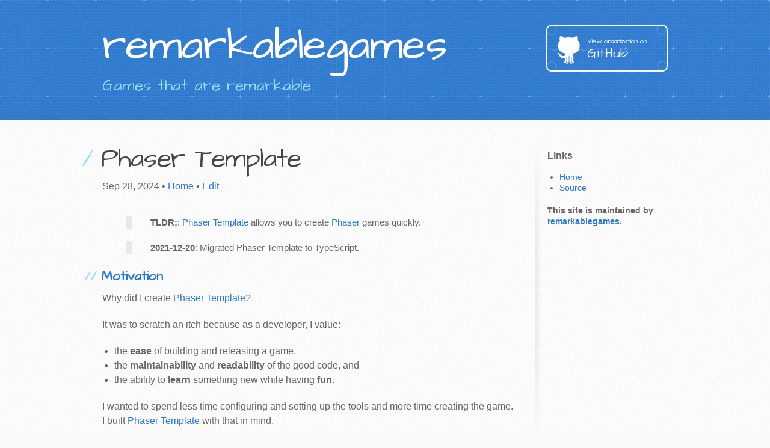

--- FILE ---
content_type: text/html; charset=utf-8
request_url: https://remarkablegames.org/posts/phaser-template/
body_size: 3239
content:
<!DOCTYPE html>
<html lang="en-US">
  <head>
    <meta charset="utf-8">
    <meta http-equiv="x-ua-compatible" content="ie=edge,chrome=1">
    <meta name="viewport" content="width=device-width,initial-scale=1,maximum-scale=1,shrink-to-fit=no">
    <link rel="apple-touch-icon" sizes="180x180" href="/assets/favicon/apple-touch-icon.png">
    <link rel="icon" type="image/png" sizes="32x32" href="/assets/favicon/favicon-32x32.png">
    <link rel="icon" type="image/png" sizes="16x16" href="/assets/favicon/favicon-16x16.png">
    <link rel="manifest" href="/assets/favicon/site.webmanifest">
    <link href="https://fonts.googleapis.com/css?family=Architects+Daughter" rel="stylesheet" type="text/css">
    
    <link rel="stylesheet" href="/assets/css/style.css?v=4ef08bb" media="screen" type="text/css">
    <link rel="stylesheet" href="/assets/css/print.css" media="print" type="text/css">
    <!-- Begin Jekyll SEO tag v2.8.0 -->
<title>Phaser Template | remarkablegames</title>
<meta name="generator" content="Jekyll v3.10.0" />
<meta property="og:title" content="Phaser Template" />
<meta property="og:locale" content="en_US" />
<meta name="description" content="Phaser Template allows you to bootstrap Phaser games quickly. See the demo below. It&#39;s open-source. Feedback and contributions are welcome. What games are you planning to build using Phaser Template?" />
<meta property="og:description" content="Phaser Template allows you to bootstrap Phaser games quickly. See the demo below. It&#39;s open-source. Feedback and contributions are welcome. What games are you planning to build using Phaser Template?" />
<link rel="canonical" href="https://remarkablegames.org/posts/phaser-template/" />
<meta property="og:url" content="https://remarkablegames.org/posts/phaser-template/" />
<meta property="og:site_name" content="remarkablegames" />
<meta property="og:type" content="article" />
<meta property="article:published_time" content="2018-01-20T14:11:17-05:00" />
<meta name="twitter:card" content="summary" />
<meta property="twitter:title" content="Phaser Template" />
<script type="application/ld+json">
{"@context":"https://schema.org","@type":"BlogPosting","dateModified":"2018-01-20T14:11:17-05:00","datePublished":"2018-01-20T14:11:17-05:00","description":"Phaser Template allows you to bootstrap Phaser games quickly. See the demo below. It&#39;s open-source. Feedback and contributions are welcome. What games are you planning to build using Phaser Template?","headline":"Phaser Template","mainEntityOfPage":{"@type":"WebPage","@id":"https://remarkablegames.org/posts/phaser-template/"},"url":"https://remarkablegames.org/posts/phaser-template/"}</script>
<!-- End Jekyll SEO tag -->

  </head>

  <body>
    <header>
      <div class="inner">
        <a href="https://remarkablegames.org/">
          <h1>remarkablegames</h1>
        </a>
        <h2>Games that are remarkable.</h2>
        <a href="https://github.com/remarkablegames" class="button" target="_blank" rel="noopener noreferrer"><small>View organization on</small> GitHub</a>
      </div>
    </header>

    <div id="content-wrapper">
      <div class="inner clearfix">
        <section id="main-content">
<main role="main" class="post">
  <div role="header">
    <h1>Phaser Template</h1>
    <p>
      <time datetime="2024-09-28T18:21:06-04:00">
        Sep 28, 2024
      </time>
        •
      <a href="/">Home</a> •
      <a
        href="https://github.com/remarkablegames/remarkablegames.github.io/blob/master/_posts/2018/2018-01-20-phaser-template.md"
        target="_blank"
        rel="noopener noreferrer"
      >
        Edit
      </a>
    </p>
  </div>
  <hr />
  <article><blockquote>
  <p><strong>TLDR;</strong>: <a href="https://github.com/remarkablegames/phaser-template">Phaser Template</a> allows you to create <a href="https://phaser.io">Phaser</a> games quickly.</p>
</blockquote>

<blockquote>
  <p><strong>2021-12-20</strong>: Migrated Phaser Template to TypeScript.</p>
</blockquote>

<h2 id="motivation">Motivation</h2>

<p>Why did I create <a href="https://github.com/remarkablegames/phaser-template">Phaser Template</a>?</p>

<p>It was to scratch an itch because as a developer, I value:</p>

<ul>
  <li>the <strong>ease</strong> of building and releasing a game,</li>
  <li>the <strong>maintainability</strong> and <strong>readability</strong> of the good code, and</li>
  <li>the ability to <strong>learn</strong> something new while having <strong>fun</strong>.</li>
</ul>

<p>I wanted to spend less time configuring and setting up the tools and more time creating the game. I built <a href="https://github.com/remarkablegames/phaser-template">Phaser Template</a> with that in mind.</p>

<h2 id="modern-syntax">Modern Syntax</h2>

<p>Instead of the usual ES5 syntax:</p>

<div class="language-js highlighter-rouge"><div class="highlight"><pre class="highlight"><code><span class="kd">var</span> <span class="nx">game</span> <span class="o">=</span> <span class="k">new</span> <span class="nx">Phaser</span><span class="p">.</span><span class="nx">Game</span><span class="p">(</span><span class="mi">800</span><span class="p">,</span> <span class="mi">600</span><span class="p">,</span> <span class="nx">Phaser</span><span class="p">.</span><span class="nx">AUTO</span><span class="p">,</span> <span class="dl">''</span><span class="p">,</span> <span class="p">{</span>
  <span class="na">preload</span><span class="p">:</span> <span class="nx">preload</span><span class="p">,</span>
  <span class="na">create</span><span class="p">:</span> <span class="nx">create</span><span class="p">,</span>
  <span class="na">update</span><span class="p">:</span> <span class="nx">update</span><span class="p">,</span>
<span class="p">});</span>

<span class="kd">function</span> <span class="nx">preload</span><span class="p">()</span> <span class="p">{</span>
  <span class="c1">// preload</span>
<span class="p">}</span>

<span class="kd">function</span> <span class="nx">create</span><span class="p">()</span> <span class="p">{</span>
  <span class="c1">// create</span>
<span class="p">}</span>

<span class="kd">function</span> <span class="nx">update</span><span class="p">()</span> <span class="p">{</span>
  <span class="c1">// update</span>
<span class="p">}</span>
</code></pre></div></div>

<p>You can use <a href="https://www.typescriptlang.org/">TypeScript</a> with the latest syntax:</p>

<div class="language-ts highlighter-rouge"><div class="highlight"><pre class="highlight"><code><span class="k">import</span> <span class="nx">Phaser</span> <span class="k">from</span> <span class="dl">'</span><span class="s1">phaser</span><span class="dl">'</span><span class="p">;</span>

<span class="kd">class</span> <span class="nx">MyGame</span> <span class="kd">extends</span> <span class="nx">Phaser</span><span class="p">.</span><span class="nx">Game</span> <span class="p">{</span>
  <span class="kd">constructor</span><span class="p">()</span> <span class="p">{</span>
    <span class="k">super</span><span class="p">(</span><span class="mi">800</span><span class="p">,</span> <span class="mi">600</span><span class="p">,</span> <span class="nx">Phaser</span><span class="p">.</span><span class="nx">AUTO</span><span class="p">,</span> <span class="dl">''</span><span class="p">);</span>
  <span class="p">}</span>

  <span class="nx">preload</span><span class="p">()</span> <span class="p">{</span>
    <span class="c1">// preload</span>
  <span class="p">}</span>

  <span class="nx">create</span><span class="p">()</span> <span class="p">{</span>
    <span class="c1">// create</span>
  <span class="p">}</span>

  <span class="nx">update</span><span class="p">()</span> <span class="p">{</span>
    <span class="c1">// update</span>
  <span class="p">}</span>
<span class="p">}</span>

<span class="kd">const</span> <span class="nx">game</span> <span class="o">=</span> <span class="k">new</span> <span class="nx">MyGame</span><span class="p">();</span>
</code></pre></div></div>

<h2 id="acknowledgements">Acknowledgements</h2>

<p>This template is built with <a href="https://vitejs.dev/">Vite</a> and uses a <a href="https://github.com/remarkablemark/gitploy-action">GitHub Action</a> to deploy to <a href="https://pages.github.com">GitHub Pages</a>.</p>

<p>I’d love to hear how you plan to use <a href="https://github.com/remarkablegames/phaser-template">Phaser Template</a>. Contributions are welcome!</p>

<h2 id="demo">Demo</h2>

<iframe src="https://remarkablegames.org/phaser-template/" frameborder="0" width="100%" height="520px"></iframe>
</article>
  
  <div id="disqus_thread"></div>
  <script>
    window.disqus_config = function () {
      this.page.url = 'https://remarkablegames.org/posts/phaser-template/';
      this.page.identifier =
        'phaser-template';
    };
    (function (d, s) {
      s = d.createElement('script');
      s.src = 'https://remarkablegames.disqus.com/embed.js';
      s.setAttribute('data-timestamp', +new Date());
      s.async = 1;
      (d.head || d.body).appendChild(s);
    })(document);
  </script>
  
</main>

<script>
  document
    .querySelector('.post article')
    .querySelectorAll('h1,h2,h3,h4,h5,h6')
    .forEach(function (heading) {
      if (heading.id)
        heading.innerHTML =
          '<a href="#' + heading.id + '">' + heading.innerText + '<\/a>';
    });
</script>

<script>
  document.querySelectorAll('article pre.highlight').forEach(function (pre) {
    var button = document.createElement('button');
    var copyText = 'Copy';
    button.type = 'button';
    button.ariaLabel = 'Copy code to clipboard';
    button.innerText = copyText;
    button.addEventListener('click', function () {
      var code = pre.querySelector('code').innerText;
      try {
        code = code.trimEnd();
      } catch (e) {
        code = code.trim();
      }
      navigator.clipboard.writeText(code);
      button.innerText = 'Copied';
      setTimeout(function () {
        button.blur();
        button.innerText = copyText;
      }, 2e3);
    });
    pre.appendChild(button);
  });
</script>


<script>
  document
    .querySelectorAll('iframe[src^="https://remarkablegames.org/"]')
    .forEach(function (iframe) {
      var button = document.createElement('button');
      button.type = 'button';
      button.innerHTML = 'Fullscreen ⛶';
      button.style.float = 'right';
      button.addEventListener('click', function () {
        if (document.fullscreenElement) {
          document.exitFullscreen();
        } else {
          iframe.requestFullscreen();
        }
      });
      iframe.parentNode.insertBefore(button, iframe.nextSibling);
    });
</script>
</section>

        <aside id="sidebar">
          <h3>Links</h3>
          <ul>
            
              
            
              
                <li><a href="/">Home</a></li>
              
            
            <li><a href="https://github.com/remarkablegames/remarkablegames.github.io" target="_blank" rel="noopener noreferrer">Source</a></li>
          </ul>
          <p class="repo-owner">This site is maintained by <a href="https://github.com/remarkablegames" target="_blank" rel="noopener noreferrer">remarkablegames</a>.</p>
        </aside>
      </div>
    </div>
    
    <script async src="https://www.googletagmanager.com/gtag/js?id=G-C0Y4213M4D"></script>
    <script>
      window.dataLayer = window.dataLayer || [];
      function gtag(){dataLayer.push(arguments);}
      gtag('js', new Date());
      gtag('config', 'G-C0Y4213M4D');
    </script>
  <script defer src="https://static.cloudflareinsights.com/beacon.min.js/vcd15cbe7772f49c399c6a5babf22c1241717689176015" integrity="sha512-ZpsOmlRQV6y907TI0dKBHq9Md29nnaEIPlkf84rnaERnq6zvWvPUqr2ft8M1aS28oN72PdrCzSjY4U6VaAw1EQ==" data-cf-beacon='{"version":"2024.11.0","token":"f58bb2a7cd6947ea85b4ac47dc1122a1","r":1,"server_timing":{"name":{"cfCacheStatus":true,"cfEdge":true,"cfExtPri":true,"cfL4":true,"cfOrigin":true,"cfSpeedBrain":true},"location_startswith":null}}' crossorigin="anonymous"></script>
</body>
</html>


--- FILE ---
content_type: text/html; charset=utf-8
request_url: https://remarkablegames.org/phaser-template/
body_size: 349
content:
<!doctype html><html lang="en"><head><meta charset="utf-8"/><link rel="icon" href="favicon.ico"/><meta name="viewport" content="width=device-width,initial-scale=1"/><meta name="theme-color" content="#000000"/><meta name="description" content="Game created using Phaser Template"/><link rel="apple-touch-icon" href="logo192.png"/><link rel="manifest" href="/phaser-template/manifest.json"/><script src="https://unpkg.com/github-corners/dist/embed.min.js" data-href="https://github.com/remarkablegames/phaser-template" data-target="_blank" async defer="defer"></script><style>.github-corner>svg{opacity:.5;transition:opacity .4s}.github-corner:hover>svg{opacity:1}</style><title>Phaser Template | remarkablegames</title><script type="module" crossorigin src="/phaser-template/assets/index-BdcCVJNh.js"></script><link rel="stylesheet" crossorigin href="/phaser-template/assets/index-BjsP-lIf.css"></head><body><noscript>You need to enable JavaScript to play this game.</noscript><script>window.dataLayer = window.dataLayer || [];
      window.gtag = function () {
        dataLayer.push(arguments);
      };
      gtag('js', new Date());</script><script defer src="https://static.cloudflareinsights.com/beacon.min.js/vcd15cbe7772f49c399c6a5babf22c1241717689176015" integrity="sha512-ZpsOmlRQV6y907TI0dKBHq9Md29nnaEIPlkf84rnaERnq6zvWvPUqr2ft8M1aS28oN72PdrCzSjY4U6VaAw1EQ==" data-cf-beacon='{"version":"2024.11.0","token":"f58bb2a7cd6947ea85b4ac47dc1122a1","r":1,"server_timing":{"name":{"cfCacheStatus":true,"cfEdge":true,"cfExtPri":true,"cfL4":true,"cfOrigin":true,"cfSpeedBrain":true},"location_startswith":null}}' crossorigin="anonymous"></script>
</body></html>

--- FILE ---
content_type: text/css; charset=utf-8
request_url: https://remarkablegames.org/assets/css/style.css?v=4ef08bb
body_size: 2314
content:
/*! normalize.css v3.0.2 | MIT License | git.io/normalize */@import url("https://fonts.googleapis.com/css?family=Architects+Daughter");html{font-family:sans-serif;-ms-text-size-adjust:100%;-webkit-text-size-adjust:100%}body{margin:0}article,aside,details,figcaption,figure,footer,header,hgroup,main,menu,nav,section,summary{display:block}audio,canvas,progress,video{display:inline-block;vertical-align:baseline}audio:not([controls]){display:none;height:0}[hidden],template{display:none}a{background-color:transparent}a:active,a:hover{outline:0}abbr[title]{border-bottom:1px dotted}b,strong{font-weight:bold}dfn{font-style:italic}h1{font-size:2em;margin:0.67em 0}mark{background:#ff0;color:#000}small{font-size:80%}sub,sup{font-size:75%;line-height:0;position:relative;vertical-align:baseline}sup{top:-0.5em}sub{bottom:-0.25em}img{border:0}svg:not(:root){overflow:hidden}figure{margin:1em 40px}hr{box-sizing:content-box;height:0}pre{overflow:auto}code,kbd,pre,samp{font-family:monospace, monospace;font-size:1em}button,input,optgroup,select,textarea{color:inherit;font:inherit;margin:0}button{overflow:visible}button,select{text-transform:none}button,html input[type="button"],input[type="reset"],input[type="submit"]{-webkit-appearance:button;cursor:pointer}button[disabled],html input[disabled]{cursor:default}button::-moz-focus-inner,input::-moz-focus-inner{border:0;padding:0}input{line-height:normal}input[type="checkbox"],input[type="radio"]{box-sizing:border-box;padding:0}input[type="number"]::-webkit-inner-spin-button,input[type="number"]::-webkit-outer-spin-button{height:auto}input[type="search"]{-webkit-appearance:textfield;box-sizing:content-box}input[type="search"]::-webkit-search-cancel-button,input[type="search"]::-webkit-search-decoration{-webkit-appearance:none}fieldset{border:1px solid #c0c0c0;margin:0 2px;padding:0.35em 0.625em 0.75em}legend{border:0;padding:0}textarea{overflow:auto}optgroup{font-weight:bold}table{border-collapse:collapse;border-spacing:0}td,th{padding:0}.highlight table td{padding:5px}.highlight table pre{margin:0}.highlight .cm{color:#999988;font-style:italic}.highlight .cp{color:#999999;font-weight:bold}.highlight .c1{color:#999988;font-style:italic}.highlight .cs{color:#999999;font-weight:bold;font-style:italic}.highlight .c,.highlight .cd{color:#999988;font-style:italic}.highlight .err{color:#a61717;background-color:#e3d2d2}.highlight .gd{color:#000000;background-color:#ffdddd}.highlight .ge{color:#000000;font-style:italic}.highlight .gr{color:#aa0000}.highlight .gh{color:#999999}.highlight .gi{color:#000000;background-color:#ddffdd}.highlight .go{color:#888888}.highlight .gp{color:#555555}.highlight .gs{font-weight:bold}.highlight .gu{color:#aaaaaa}.highlight .gt{color:#aa0000}.highlight .kc{color:#000000;font-weight:bold}.highlight .kd{color:#000000;font-weight:bold}.highlight .kn{color:#000000;font-weight:bold}.highlight .kp{color:#000000;font-weight:bold}.highlight .kr{color:#000000;font-weight:bold}.highlight .kt{color:#445588;font-weight:bold}.highlight .k,.highlight .kv{color:#000000;font-weight:bold}.highlight .mf{color:#009999}.highlight .mh{color:#009999}.highlight .il{color:#009999}.highlight .mi{color:#009999}.highlight .mo{color:#009999}.highlight .m,.highlight .mb,.highlight .mx{color:#009999}.highlight .sb{color:#d14}.highlight .sc{color:#d14}.highlight .sd{color:#d14}.highlight .s2{color:#d14}.highlight .se{color:#d14}.highlight .sh{color:#d14}.highlight .si{color:#d14}.highlight .sx{color:#d14}.highlight .sr{color:#009926}.highlight .s1{color:#d14}.highlight .ss{color:#990073}.highlight .s{color:#d14}.highlight .na{color:#008080}.highlight .bp{color:#999999}.highlight .nb{color:#0086B3}.highlight .nc{color:#445588;font-weight:bold}.highlight .no{color:#008080}.highlight .nd{color:#3c5d5d;font-weight:bold}.highlight .ni{color:#800080}.highlight .ne{color:#990000;font-weight:bold}.highlight .nf{color:#990000;font-weight:bold}.highlight .nl{color:#990000;font-weight:bold}.highlight .nn{color:#555555}.highlight .nt{color:#000080}.highlight .vc{color:#008080}.highlight .vg{color:#008080}.highlight .vi{color:#008080}.highlight .nv{color:#008080}.highlight .ow{color:#000000;font-weight:bold}.highlight .o{color:#000000;font-weight:bold}.highlight .w{color:#bbbbbb}.highlight{background-color:#f8f8f8}body{font-family:'Helvetica Neue', Helvetica, Arial, serif;font-size:15px;font-weight:400;line-height:1.5;color:#666;background:#fafafa url(../images/body-bg.jpg) 0 0 repeat}p{margin-top:0}a{color:#2879d0}a:hover{color:#2268b2}header{padding-top:40px;padding-bottom:40px;font-family:'Architects Daughter', 'Helvetica Neue', Helvetica, Arial, serif;background:#2e7bcf url(../images/header-bg.jpg) 0 0 repeat-x;border-bottom:solid 1px #275da1}header h1{width:540px;margin-top:0;margin-bottom:0.2em;font-size:72px;font-weight:normal;line-height:1;color:#fff;letter-spacing:-1px}header h2{width:540px;margin-top:0;margin-bottom:0;font-size:26px;font-weight:normal;line-height:1.3;color:#9ddcff;letter-spacing:0}.inner{position:relative;width:940px;margin:0 auto}#content-wrapper{padding-top:30px;border-top:solid 1px #fff}#main-content{float:left;width:690px}#main-content img{max-width:100%}aside#sidebar{float:right;width:200px;min-height:504px;padding-left:20px;font-size:12px;line-height:1.3;background:transparent url(../images/sidebar-bg.jpg) 0 0 no-repeat}aside#sidebar p.repo-owner,aside#sidebar p.repo-owner a{font-weight:bold}#downloads{margin-bottom:40px}a.button{width:134px;height:58px;padding-top:22px;padding-left:68px;font-family:'Architects Daughter', 'Helvetica Neue', Helvetica, Arial, serif;font-size:23px;line-height:1.2;color:#fff}a.button small{display:block;font-size:11px}header a.button{position:absolute;top:0;right:0;background:transparent url(../images/github-button.png) 0 0 no-repeat}aside a.button{display:block;width:138px;padding-left:64px;margin-bottom:20px;font-size:21px;background:transparent url(../images/download-button.png) 0 0 no-repeat}code,pre{margin-bottom:30px;font-family:Monaco, "Bitstream Vera Sans Mono", "Lucida Console", Terminal, monospace;font-size:13px;color:#222}code{padding:0 3px;background-color:#f2f8fc;border:solid 1px #dbe7f3}pre{padding:20px;overflow:auto;text-shadow:none;background:#fff;border:solid 1px #f2f2f2}pre code{padding:0;color:#2879d0;background-color:#fff;border:none}ul,ol,dl{margin-bottom:20px}hr{height:0;margin-top:1em;margin-bottom:1em;border:0;border-top:solid 1px #ddd}table{width:100%;border:1px solid #ebebeb}th{font-weight:500}td{font-weight:300;text-align:center;border:1px solid #ebebeb}form{padding:20px;background:#f2f2f2}#main-content h1{margin-top:0;margin-bottom:0;font-family:'Architects Daughter', 'Helvetica Neue', Helvetica, Arial, serif;font-size:2.8em;font-weight:normal;color:#474747;text-indent:6px;letter-spacing:-1px}#main-content h1:before{padding-right:0.3em;margin-left:-0.9em;color:#9ddcff;content:"/"}#main-content h2{margin-bottom:8px;font-family:'Architects Daughter', 'Helvetica Neue', Helvetica, Arial, serif;font-size:22px;font-weight:bold;color:#474747;text-indent:4px}#main-content h2:before{padding-right:0.3em;margin-left:-1.5em;content:"//";color:#9ddcff}#main-content h3{margin-top:24px;margin-bottom:8px;font-family:'Architects Daughter', 'Helvetica Neue', Helvetica, Arial, serif;font-size:18px;font-weight:bold;color:#474747;text-indent:3px}#main-content h3:before{padding-right:0.3em;margin-left:-2em;content:"///";color:#9ddcff}#main-content h4{margin-bottom:8px;font-family:'Architects Daughter', 'Helvetica Neue', Helvetica, Arial, serif;font-size:15px;font-weight:bold;color:#474747;text-indent:3px}h4:before{padding-right:0.3em;margin-left:-2.8em;content:"////";color:#9ddcff}#main-content h5{margin-bottom:8px;font-family:'Architects Daughter', 'Helvetica Neue', Helvetica, Arial, serif;font-size:14px;color:#474747;text-indent:3px}h5:before{padding-right:0.3em;margin-left:-3.2em;content:"/////";color:#9ddcff}#main-content h6{margin-bottom:8px;font-family:'Architects Daughter', 'Helvetica Neue', Helvetica, Arial, serif;font-size:.8em;color:#474747;text-indent:3px}h6:before{padding-right:0.3em;margin-left:-3.7em;content:"//////";color:#9ddcff}p{margin-bottom:20px}a{text-decoration:none}p a{font-weight:400}blockquote{padding:0 0 0 30px;margin-bottom:20px;font-size:15px;border-left:10px solid #e9e9e9}ul{list-style-position:inside;list-style:disc;padding-left:20px}ol{list-style-position:inside;list-style:decimal;padding-left:20px}dl dd{font-style:italic;font-weight:100}footer{padding-top:20px;padding-bottom:30px;margin-top:40px;font-size:13px;color:#aaa}footer a{color:#666}footer a:hover{color:#444}.clearfix:after{display:block;height:0;clear:both;visibility:hidden;content:'.'}.clearfix{display:inline-block}* html .clearfix{height:1%}.clearfix{display:block}@media only screen and (min-width: 768px) and (max-width: 959px){.inner{width:740px}header h1,header h2{width:340px}header h1{font-size:60px}header h2{font-size:30px}#main-content{width:490px}#main-content h1:before,#main-content h2:before,#main-content h3:before,#main-content h4:before,#main-content h5:before,#main-content h6:before{padding-right:0;margin-left:0;content:none}}@media only screen and (max-width: 767px){.inner{width:93%}header{padding:20px 0}header .inner{position:relative}header h1,header h2{width:100%}header h1{font-size:48px}header h2{font-size:24px}header a.button{position:relative;display:inline-block;width:auto;height:auto;padding:5px 10px;margin-top:15px;font-size:13px;line-height:1;color:#2879d0;text-align:center;background-color:#9ddcff;background-image:none;border-radius:5px;-moz-border-radius:5px;-webkit-border-radius:5px}header a.button small{display:inline;font-size:13px}#main-content,aside#sidebar{float:none;width:100% !important}aside#sidebar{min-height:0;padding:20px 0;margin-top:20px;background-image:none;border-top:solid 1px #ddd}aside#sidebar a.button{display:none}#main-content h1:before,#main-content h2:before,#main-content h3:before,#main-content h4:before,#main-content h5:before,#main-content h6:before{padding-right:0;margin-left:0;content:none}}body{font-size:1em}ol{padding-left:20px}a:hover{text-decoration:underline}aside#sidebar{font-size:14px}.highlight{background-color:#fff}p>img,p>a>img{display:block;margin:0 auto}pre.highlight{position:relative}pre.highlight:hover>button{background:#fff;opacity:1}pre.highlight>button{border:1px solid #999;border-radius:5px;color:#999;opacity:0;position:absolute;right:16px;top:16px;transition:all 0.1s ease-in-out}pre.highlight>button:active,pre.highlight>button:focus,pre.highlight>button:hover{border-color:#333;color:#333}


--- FILE ---
content_type: text/css; charset=utf-8
request_url: https://remarkablegames.org/phaser-template/assets/index-BjsP-lIf.css
body_size: -384
content:
html,body{background:#000;margin:0;padding:0}
